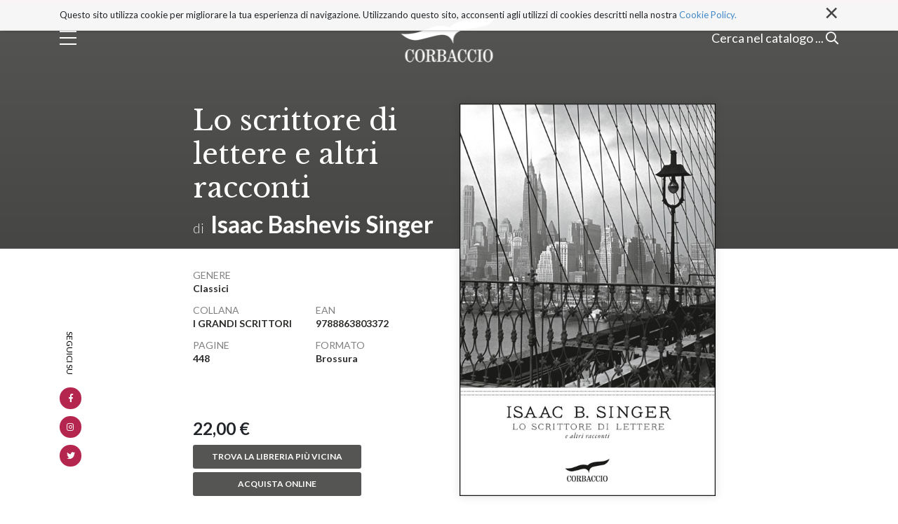

--- FILE ---
content_type: text/html;charset=utf-8
request_url: https://www.corbaccio.it/libri/lo-scrittore-di-lettere-e-altri-racconti-9788863803372
body_size: 6272
content:

  <!doctype html>
  <html xmlns="http://www.w3.org/1999/xhtml" lang="it">

            
    
    
    
    


          <head>
            <meta charset="utf-8">
            <meta http-equiv="X-UA-Compatible" content="IE=edge">
            <meta name="viewport" content="width=device-width, initial-scale=1" />
                  
            <meta name="format-detection" content="telephone=no">
    <link href="https://fonts.googleapis.com/css?family=Nunito+Sans:300,400,600,700,800,900" rel="stylesheet">
    <link href="https://fonts.googleapis.com/css?family=Lato:300,400,700|Libre+Baskerville:400,700" rel="stylesheet">
    
      <base href="https://www.corbaccio.it/libri/lo-scrittore-di-lettere-e-altri-racconti-9788863803372" />
      <!--[if lt IE 7]></base><![endif]-->
    

    
      <title>Lo scrittore di lettere e altri racconti &mdash; Corbaccio</title>


  
    <link rel="stylesheet" type="text/css" href="https://www.corbaccio.it/portal_css/Corbaccio%20-%20Site%20Package/++resource++corbaccio.site.fonts/css/font-awesome.min.css" />
    <link rel="stylesheet" type="text/css" href="https://www.corbaccio.it/portal_css/Corbaccio%20-%20Site%20Package/++resource++corbaccio.site.stylesheets/slick.css" />
    <link rel="stylesheet" type="text/css" href="https://www.corbaccio.it/portal_css/Corbaccio%20-%20Site%20Package/bootstrap.css" />
    <link rel="stylesheet" type="text/css" href="https://www.corbaccio.it/portal_css/Corbaccio%20-%20Site%20Package/base.css" />
    <link rel="stylesheet" type="text/css" href="https://www.corbaccio.it/portal_css/Corbaccio%20-%20Site%20Package/public.css" />
    <link rel="stylesheet" type="text/css" media="screen" href="https://www.corbaccio.it/portal_css/Corbaccio%20-%20Site%20Package/columns.css" />
    <link rel="stylesheet" type="text/css" href="https://www.corbaccio.it/portal_css/Corbaccio%20-%20Site%20Package/portlets.css" />
    <link rel="stylesheet" type="text/css" href="https://www.corbaccio.it/portal_css/Corbaccio%20-%20Site%20Package/forms.css" />
    <link rel="stylesheet" type="text/css" href="https://www.corbaccio.it/portal_css/Corbaccio%20-%20Site%20Package/print.css" />
    <link rel="stylesheet" type="text/css" href="https://www.corbaccio.it/portal_css/Corbaccio%20-%20Site%20Package/custom.css" />
        <!--[if lt IE 8]>    
    
    <link rel="stylesheet" type="text/css" href="https://www.corbaccio.it/portal_css/Corbaccio%20-%20Site%20Package/IEFixes.css" />
        <![endif]-->
    
    <link rel="stylesheet" type="text/css" href="https://www.corbaccio.it/portal_css/Corbaccio%20-%20Site%20Package/++resource++mediatria.cookies.stylesheets/main.css" />

  
  
  
  
  

<meta name="DC.creator" content="zope"/>
<meta name="DC.format" content="text/html"/>
<meta name="DC.language" content="it"/>
<meta name="DC.date.modified" content="2019-12-18T05:43:48+01:00"/>
<meta name="DC.date.created" content="2018-10-15T20:27:20+01:00"/>
<meta name="DC.type" content="Book"/>
<meta name="DC.distribution" content="Global"/>
<meta name="robots" content="ALL"/>
<meta name="distribution" content="Global"/>


      
    <link rel="canonical" href="https://www.corbaccio.it/libri/lo-scrittore-di-lettere-e-altri-racconti-9788863803372" />

    <link rel="shortcut icon" type="image/x-icon" href="https://www.corbaccio.it/favicon.ico" />
    <link rel="apple-touch-icon" href="https://www.corbaccio.it/touch_icon.png" />






    <link rel="search" href="https://www.corbaccio.it/@@search" title="Cerca nel sito" />



      
      
      
      
      <link rel="stylesheet" href="++resource++corbaccio.site.stylesheets/magnific-popup.css" />
    


      <!-- HTML5 Shim and Respond.js IE8 support of HTML5 elements and media queries -->
      <!-- WARNING: Respond.js doesn't work if you view the page via file:// -->
      <!--[if lt IE 9]>
      <script src="https://oss.maxcdn.com/html5shiv/3.7.2/html5shiv.min.js"></script>
      <script src="https://oss.maxcdn.com/respond/1.4.2/respond.min.js"></script>
      <![endif]-->

    
  </head>

    <body class="template-book_view portaltype-book section-libro site-corbaccio off section-libri subsection-lo-scrittore-di-lettere-e-altri-racconti-9788863803372 icons-on userrole-anonymous" dir="ltr">

      <div id="portal-personaltools-wrapper">





</div>

<div id="portal-searchbox">
  <div id="portal-searchbox-inner">
    <div class="container">
      <div class="row justify-content-center">
        <div class="col-10">
          <span>Cerca per autore, titolo o parola chiave</span>
          <form id="searchGadget_form" role="search" class="searchForm form-inline" action="https://www.corbaccio.it/libri">

            <div class="LSBox form-group">

              <input name="search_key" type="text" size="18" title="Cerca nel sito" placeholder="Cerca nel sito" accesskey="4" class="searchField form-control" id="searchGadget" />

              <button class="searchButton btn btn-default" type="submit" value="Cerca"><i class="far fa-search"></i></button>

            </div>
          </form>


        </div>
      </div>
    </div>
  </div>
</div>

<div id="overlay-menu">
  <div id="overlay-menu-inner">
    <div class="container">
      <div class="row justify-content-center">
        <div class="col-12 col-sm-6 col-md-3 col-lg-3">
          <div id="menu-main-column">
            <a href="https://www.corbaccio.it/libri">Catalogo</a>
            <a href="https://www.corbaccio.it/percorsi-di-lettura">Percorsi di lettura</a>
            <a href="https://www.corbaccio.it/generi">Generi</a>
            <a href="https://www.corbaccio.it/collane">Collane</a>
            <a href="https://www.corbaccio.it/novita">Novità</a>
            <a href="https://www.corbaccio.it/autori">Autori</a>
          </div>
        </div>
        <div class="col-12 col-sm-6 col-md-3 col-lg-2">
          <div id="secondary-menu-column">
            <a href="https://www.corbaccio.it/chi-siamo">Chi siamo</a>
            <a href="https://www.corbaccio.it/contatti">Contatti</a>
            <a href="https://www.corbaccio.it/privacy-policy">Privacy</a>
          </div>
        </div>
        <div class="col-12 col-md-4 col-lg-3">
          <div id="address-column">
            <h6>Casa Editrice Corbaccio</h6>
            <span>
            Via Giuseppe Parini 14<br>
            20121 Milano<br>
            P. IVA 10283970159
          </span>
          </div>
          
        </div>
      </div>
    </div>
  </div>
  <div id="overlay-colophon">
    <div class="container">
      <span>Corbaccio 2000 - 2026 All rights reserved</span>
    </div>
  </div>
</div>

      <header id="header">
        <div class="container">
          <div id="portal-header">
    <p class="hiddenStructure">
  <a accesskey="2" href="https://www.corbaccio.it/libri/lo-scrittore-di-lettere-e-altri-racconti-9788863803372#content">Salta ai contenuti.</a> |

  <a accesskey="6" href="https://www.corbaccio.it/libri/lo-scrittore-di-lettere-e-altri-racconti-9788863803372#portal-globalnav">Salta alla navigazione</a>
</p>



<div id="trigger-menu">
  <div id="bars"></div>
</div>
<a id="portal-logo" title="Corbaccio" accesskey="1" href="https://www.corbaccio.it">
</a>
<div id="trigger-main-search">
  <span class="desktop-visible">Cerca nel catalogo ...</span>
  <span class="close-search">Chiudi</span>
  <span class="mobile-visible">Cerca ...</span>
  <i class="far fa-search"></i>
  <i class="far fa-times"></i>
</div>
<div id="portal-globalnav">
  <nav role="navigation">
    <ul>
      
        <li id="portaltab-index_html" class="plain">
          <a href="https://www.corbaccio.it" title="">Home</a>
        </li>
      
      
        <li id="portaltab-Members" class="plain">
          <a href="https://www.corbaccio.it/Members" title="Contenitore delle cartelle personali dei collaboratori.">Collaboratori</a>
        </li>
      
      
        <li id="portaltab-chi-siamo" class="plain">
          <a href="https://www.corbaccio.it/chi-siamo" title="">Chi siamo</a>
        </li>
      
      
        <li id="portaltab-percorsi-di-lettura" class="plain">
          <a href="https://www.corbaccio.it/percorsi-di-lettura" title="">Percorsi di lettura</a>
        </li>
      
      
        <li id="portaltab-collane" class="plain">
          <a href="https://www.corbaccio.it/collane" title="">Collane</a>
        </li>
      
      
        <li id="portaltab-autori" class="plain">
          <a href="https://www.corbaccio.it/autori" title="">Autori</a>
        </li>
      
      
        <li id="portaltab-generi" class="plain">
          <a href="https://www.corbaccio.it/generi" title="">Generi</a>
        </li>
      
      
        <li id="portaltab-libro" class="plain">
          <a href="https://www.corbaccio.it/libro" title="">Libro</a>
        </li>
      
      
        <li id="portaltab-catalogo" class="plain">
          <a href="https://www.corbaccio.it/catalogo" title="">Catalogo</a>
        </li>
      
      
        <li id="portaltab-libri" class="selected">
          <a href="https://www.corbaccio.it/libri" title="">Libri</a>
        </li>
      
      
        <li id="portaltab-novita" class="plain">
          <a href="https://www.corbaccio.it/novita" title="">Novità</a>
        </li>
      
      
        <li id="portaltab-prossimamente" class="plain">
          <a href="https://www.corbaccio.it/prossimamente" title="">Prossimamente</a>
        </li>
      
      
        <li id="portaltab-privacy-policy" class="plain">
          <a href="https://www.corbaccio.it/privacy-policy" title="">Informativa sul trattamento dei dati personali</a>
        </li>
      
      
        <li id="portaltab-contatti" class="plain">
          <a href="https://www.corbaccio.it/contatti" title="">Contatti</a>
        </li>
      
      
        <li id="portaltab-hero_x_arrivo.jpg" class="plain">
          <a href="https://www.corbaccio.it/hero_x_arrivo.jpg/view" title="">hero_x_arrivo.jpg</a>
        </li>
      
    </ul>
  </nav>
</div>
</div>

<div id="cookies-header" data-expires="365">
    <div class="container">
        <div class="mrow">
            <div class="col-md-12">
                <div id="cookie-close">
                    &times;
                </div>
                <div id="cookies-header-inner">
                    <p>Questo sito utilizza cookie per migliorare la tua esperienza di navigazione. Utilizzando questo sito, acconsenti agli utilizzi di cookies descritti nella nostra <a class="internal-link" href="resolveuid/48f01841ca6f4acaaf6f0d02958bd08b" title="">Cookie Policy.</a></p>
                </div>
            </div>
        </div>
    </div>
</div>

        </div>

        
      </header>

      <!-- status message -->
      

    <dl class="portalMessage info" id="kssPortalMessage" style="display:none">
        <dt>Info</dt>
        <dd></dd>
    </dl>



      <div id="portal-columns">

        <div id="portal-column-content">

          <div id="viewlet-above-content"></div>

          
            <div class="">


              
                <div id="content">

                  


                  
      <div id="book-view" data-url="https://www.corbaccio.it/libri/lo-scrittore-di-lettere-e-altri-racconti-9788863803372" data-color="" data-ean="9788863803372">
        <div id="social">
          <div class="container">
            <div class="social-inner blocked">
              <a class="social-icon social-facebook" href="https://it-it.facebook.com/corbaccio.fanpage/" target="_blank"><i class="fab fa-facebook-f"></i></a>
              <a class="social-icon social-instagram" href="https://www.instagram.com/corbaccioeditore/?hl=it" target="_blank"><i class="fab fa-instagram"></i></a>
              <a class="social-icon social-twitter" href="https://twitter.com/libricorbaccio" target="_blank"><i class="fab fa-twitter"></i></a>
            </div>
          </div>
        </div>
        <div id="colored-header" class="dynamicBackground">
          <div class="container">
            <div class="row">
              <div class="col-md-8 col-lg-4 offset-lg-2">
                <div id="text-header" class="contone">
                  <h1>Lo scrittore di lettere e altri racconti</h1>
                  <h2 class="autori-1">di
                    
                      <a href="https://www.corbaccio.it/autori/isaac-bashevis-singer">Isaac Bashevis Singer</a>
                      
                    
                  </h2>
                </div>
              </div>
              <div class="col-md-4 d-none d-md-block">
                <div id="book-cover">
                  <img id="cover" src="https://www.corbaccio.it/libri/lo-scrittore-di-lettere-e-altri-racconti-9788863803372/image_large" alt="Lo scrittore di lettere e altri racconti" />
                </div>
              </div>
            </div>
          </div>
        </div>
        <div id="book-top">
          <div class="container">
            <div class="row">
              <div class="col-8 col-md-4 offset-md-2">
                <div id="book-info" class="contone">
                  <div class="book-info-col">
                    <h6>Genere</h6>
                    <span class="dynamicColorNoAlpha" style="color: #3A79B9;">Classici</span>
                  </div>
                  <div class="book-info-col">
                    <h6>Collana</h6>
                    <span class="dynamicColorNoAlpha" style="color: #3A79B9;">I GRANDI SCRITTORI</span>
                  </div>
                  <div class="book-info-col">
                    <h6>EAN</h6>
                    <span class="dynamicColorNoAlpha">9788863803372</span>
                  </div>
                  <div class="book-info-col">
                    <h6>Pagine</h6>
                    <span class="dynamicColorNoAlpha">448</span>
                  </div>
                  <div class="book-info-col">
                    <h6>Formato</h6>
                    <span class="dynamicColorNoAlpha" style="color: #3A79B9;">Brossura</span>
                  </div>
                </div>
                <div id="book-price" class="contone">
                  <span>22,00 €</span>
                  
                  <!--?<a class="dynamicBackground corbaccio-btn" target="_blank" tal:attributes="href string:https://clkuk.tradedoubler.com/click?p(217249)a(2390783)g(20336894)url(https://www.ibs.it/libro/e/${info/ean})">Acquista online</a>-->
                  <a class="dynamicBackground corbaccio-btn" target="_blank" href="https://www.illibraio.it/librerie?utm_source=BottoneTrovaLibreria&amp;utm_medium=Lo scrittore di lettere e altri racconti&amp;utm_campaign=TEA">Trova la libreria più vicina</a>
                  <a class="dynamicBackground corbaccio-btn buy-btn" target="_blank" href="#">Acquista online</a>
                  <div class="tendinaBuy">
                    <div class="dynamicBackground fakeBackground"></div>
                    <a target="_blank" href="https://clkuk.tradedoubler.com/click?p(217249)a(2390779)g(20336894)url(https://www.ibs.it/libro/e/9788863803372)">IBS.IT</a>
                    <a target="_blank" href="https://www.amazon.it/dp/8863803374/ref=nosim?tag=gems07-21">AMAZON.IT</a>
                  </div>
                </div>
              </div>
              <div class="col-8 d-block d-md-none">
                <div id="book-cover">
                  <img id="cover" src="https://www.corbaccio.it/libri/lo-scrittore-di-lettere-e-altri-racconti-9788863803372/image_large" alt="Lo scrittore di lettere e altri racconti" />
                </div>
              </div>
            </div>
          </div>
        </div>

        

        

        <div id="book-description">
          <div class="container">
            <div class="row justify-content-center">
              <div class="col-10 col-md-8">
                <div id="strillo" class="dynamicColorNoAlpha">Il primo volume dei migliori racconti di Isaac B. Singer</div>
                <div id="summary">
                  <p>Singer nella sua vita ha scritto circa centocinquanta racconti. Questa raccolta comprende alcuni fra quelli da lui preferiti e selezionati, tratti dalle varie raccolte pubblicate a partire da Gimpel l'idiota, del 1957, fino all'ultima, "Ricerca e perdizione" del 1975-1981. Scritti in jiddish e tradotti in americano sotto la sua supervisione, i racconti di Singer danno vita a una rappresentazione caleidoscopica, vivace e visionaria dell'ebraismo in tutte le sue molteplici sfaccettature. Dai racconti soprannaturali, agli spaccati di vita della Varsavia prebellica, alle storie delle comunità ebraiche americane, di New York, Miami, California, Singer dipinge personaggi di volta in volta religiosi, candidi, sensuali, patetici, ricchi di umanità nella sua accezione più bestiale e più nobile al tempo stesso.</p>
                </div>
              </div>
            </div>
          </div>
        </div>


        <div id="related-author-book">
          <div class="container">
            <div class="row justify-content-center">
              <div class="col-10 col-md-8">
                <h5 class="col book-title dynamicColorNoAlpha" style="color: #0C1E37;">Dello stesso autore</h5>
                <div class="row">
                  
                    <div class="col-6 col-md-4">
                      <div class="grid-box">
                        <div class="grid-box-img" style="background:url(https://www.corbaccio.it/libri/racconti-9788863805796/image_preview) no-repeat center top /contain"></div>
                        <div class="grid-box-text">
                          <h4><a href="https://www.corbaccio.it/libri/racconti-9788863805796">Racconti</a></h4>
                          <h5>
                            
                              <a href="https://www.corbaccio.it/autori/isaac-bashevis-singer">Isaac Bashevis Singer</a>
                              
                            
                          </h5>
                        </div>
                      </div>
                    </div>
                  
                  
                    <div class="col-6 col-md-4">
                      <div class="grid-box">
                        <div class="grid-box-img" style="background:url(https://www.corbaccio.it/libri/la-giovenca-malata-di-nostalgia-e-altri-racconti-9788863804102/image_preview) no-repeat center top /contain"></div>
                        <div class="grid-box-text">
                          <h4><a href="https://www.corbaccio.it/libri/la-giovenca-malata-di-nostalgia-e-altri-racconti-9788863804102">La giovenca malata di nostalgia e altri racconti</a></h4>
                          <h5>
                            
                              <a href="https://www.corbaccio.it/autori/isaac-bashevis-singer">Isaac Bashevis Singer</a>
                              
                            
                          </h5>
                        </div>
                      </div>
                    </div>
                  
                </div>
              </div>
            </div>
            <a class="corbaccio-btn dynamicBackground white" href="https://www.corbaccio.it/autori/isaac-bashevis-singer">Vedi tutti</a>
          </div>
        </div>

        <div id="related-genre-book">
          <div class="container">
            <div class="row justify-content-center">
              <div class="col-10 col-md-12">
                <h5 class="col book-title dynamicColorNoAlpha">Dello stesso genere</h5>
                <div class="row">
                  
                    <div class="col-6 col-md-2 offset-md-1">
                      <div class="grid-box">
                        <div class="grid-box-img" style="background:url(https://www.corbaccio.it/libri/latlante-di-ramusio-9791259923332/image_preview) no-repeat center top /contain">
                          <a href="https://www.corbaccio.it/libri/latlante-di-ramusio-9791259923332"></a>
                        </div>
                        <div class="grid-box-text">
                          <h4><a href="https://www.corbaccio.it/libri/latlante-di-ramusio-9791259923332">L'atlante di Ramusio</a></h4>
                          <h5>
                            
                              <a href="https://www.corbaccio.it/autori/andrea-di-robilant">Andrea Di Robilant</a>
                              
                            
                          </h5>
                        </div>
                      </div>
                    </div>
                  
                  
                    <div class="col-6 col-md-2">
                      <div class="grid-box">
                        <div class="grid-box-img" style="background:url(https://www.corbaccio.it/libri/un-solo-sassolino-9788867009497/image_preview) no-repeat center top /contain">
                          <a href="https://www.corbaccio.it/libri/un-solo-sassolino-9788867009497"></a>
                        </div>
                        <div class="grid-box-text">
                          <h4><a href="https://www.corbaccio.it/libri/un-solo-sassolino-9788867009497">Un solo sassolino</a></h4>
                          <h5>
                            
                              <a href="https://www.corbaccio.it/autori/john-richard-hersey">John Richard Hersey</a>
                              
                            
                          </h5>
                        </div>
                      </div>
                    </div>
                  
                  
                    <div class="col-6 col-md-2">
                      <div class="grid-box">
                        <div class="grid-box-img" style="background:url(https://www.corbaccio.it/libri/orizzonte-perduto-9788867009763/image_preview) no-repeat center top /contain">
                          <a href="https://www.corbaccio.it/libri/orizzonte-perduto-9788867009763"></a>
                        </div>
                        <div class="grid-box-text">
                          <h4><a href="https://www.corbaccio.it/libri/orizzonte-perduto-9788867009763">Orizzonte perduto</a></h4>
                          <h5>
                            
                              <a href="https://www.corbaccio.it/autori/james-hilton">James Hilton</a>
                              
                            
                          </h5>
                        </div>
                      </div>
                    </div>
                  
                  
                    <div class="col-6 col-md-2">
                      <div class="grid-box">
                        <div class="grid-box-img" style="background:url(https://www.corbaccio.it/libri/viaggio-al-termine-della-notte-9788867009459/image_preview) no-repeat center top /contain">
                          <a href="https://www.corbaccio.it/libri/viaggio-al-termine-della-notte-9788867009459"></a>
                        </div>
                        <div class="grid-box-text">
                          <h4><a href="https://www.corbaccio.it/libri/viaggio-al-termine-della-notte-9788867009459">Viaggio al termine della notte</a></h4>
                          <h5>
                            
                              <a href="https://www.corbaccio.it/autori/louis-ferdinand-celine">Louis-Ferdinand Céline</a>
                              
                            
                          </h5>
                        </div>
                      </div>
                    </div>
                  
                  
                    <div class="col-6 col-md-2">
                      <div class="grid-box">
                        <div class="grid-box-img" style="background:url(https://www.corbaccio.it/libri/la-montagna-incantata-9788867009466/image_preview) no-repeat center top /contain">
                          <a href="https://www.corbaccio.it/libri/la-montagna-incantata-9788867009466"></a>
                        </div>
                        <div class="grid-box-text">
                          <h4><a href="https://www.corbaccio.it/libri/la-montagna-incantata-9788867009466">La montagna incantata</a></h4>
                          <h5>
                            
                              <a href="https://www.corbaccio.it/autori/thomas-mann">Thomas Mann</a>
                              
                            
                          </h5>
                        </div>
                      </div>
                    </div>
                  
                </div>
              </div>
            </div>
            <div class="row justify-content-center">
              <div class="col-md-10">
                <a href="https://www.corbaccio.it//generi/classici" class="corbaccio-btn dynamicBackground white">Vedi tutti</a>
              </div>
            </div>
          </div>
        </div>

      </div>
    
                </div>
              

            </div>
          

          <div id="viewlet-below-content">





</div>

        </div>

      </div>


      <footer id="footer">
        <div id="portal-footer">
  <div class="container">
    <div class="row">
      <div class="col-xl-2 col-lg-2 col-md-12 logo-col">
        <a href="https://www.corbaccio.it"><img alt="Corbaccio" src="logo_big.png" /></a>
        <div class="vertical-social social-inner">
          <a class="social-icon social-facebook" href=""><i class="fab fa-facebook-f"></i></a>
          <a class="social-icon social-instagram" href=""><i class="fab fa-instagram"></i></a>
          <a class="social-icon social-twitter" href=""><i class="fab fa-twitter"></i></a>
        </div>
      </div>
      <div class="col-xl-7 col-lg-7 col-md-8 col-12 link-col">
        <div class="row">
          <div class="col-sm-3 link-col-inner">
            <a href="https://www.corbaccio.it/libri">Catalogo</a>
            <a href="https://www.corbaccio.it/percorsi-di-lettura">Percorsi di lettura</a>
          </div>
          <div class="col-sm-3 link-col-inner">
            <a href="https://www.corbaccio.it/generi">Generi</a>
            <a href="https://www.corbaccio.it/chi-siamo">Chi siamo</a>
          </div>
          <div class="col-sm-3 link-col-inner">
            <a href="https://www.corbaccio.it/autori">Autori</a>
            <a href="https://www.corbaccio.it/contatti">Contatti</a>
          </div>
          <div class="col-sm-3 link-col-inner">
            <a href="https://www.corbaccio.it/collane">Collane</a>
            <a href="https://www.corbaccio.it/novita">Novità</a>
          </div>
        </div>
      </div>
      <div class="col-xl-3 col-lg-3 col-md-4 col-12 address-col">
        <div class="address-col-inner">
          <h5>Casa Editrice Corbaccio</h5>
          <h6>Via Giuseppe Parini 14<br>
            20121 Milano<br>
            P. IVA 10283970159</h6>
        </div>
      </div>
    </div>
  </div>
</div>

<div id="portal-colophon">
  <div class="container">
    Copyright © 2026, Garzanti S.r.l.
    <div class="portal-colophon-right">
      <a href="https://www.corbaccio.it/privacy-policy">Privacy policy</a>
      <a href="https://www.corbaccio.it/sitemap">Mappa del sito</a>
    </div>
  </div>
  <div class="container">
    <div class="row" style="margin-top: 9px;">
  <div class="col-md-9">
      <p class="discreet" style="color: #666;">Il sito corbaccio.it partecipa ai programmi di affiliazione dei negozi IBS.it e Amazon EU, forme di accordo che consentono ai siti di recepire una piccola quota dei ricavi sui prodotti linkati e poi acquistati dagli utenti, senza variazione di prezzo per questi ultimi.</p>
  </div>
    </div>
  </div>

</div>

<!-- Global site tag (gtag.js) - Google Analytics -->
<script async src="https://www.googletagmanager.com/gtag/js?id=UA-39459395-1"></script>
<script>
  window.dataLayer = window.dataLayer || [];
  function gtag(){dataLayer.push(arguments);}
  gtag('js', new Date());

  gtag('config', 'UA-39459395-1');
</script>
      </footer>

      
        
    <script type="text/javascript" src="https://www.corbaccio.it/portal_javascripts/Corbaccio%20-%20Site%20Package/jquery-1.11.1.min.js"></script>
    <script type="text/javascript" src="https://www.corbaccio.it/portal_javascripts/Corbaccio%20-%20Site%20Package/++resource++corbaccio.site.javascripts/slick.min.js"></script>
    <script type="text/javascript" src="https://www.corbaccio.it/portal_javascripts/Corbaccio%20-%20Site%20Package/modernizr.js"></script>
    <script type="text/javascript" src="https://www.corbaccio.it/portal_javascripts/Corbaccio%20-%20Site%20Package/bootstrap.min.js"></script>
    <script type="text/javascript" src="https://www.corbaccio.it/portal_javascripts/Corbaccio%20-%20Site%20Package/register_function.js"></script>
    <script type="text/javascript" src="https://www.corbaccio.it/portal_javascripts/Corbaccio%20-%20Site%20Package/plone_javascript_variables.js"></script>
    <script type="text/javascript" src="https://www.corbaccio.it/portal_javascripts/Corbaccio%20-%20Site%20Package/++resource++plone.app.jquerytools.js"></script>
    <script type="text/javascript" src="https://www.corbaccio.it/portal_javascripts/Corbaccio%20-%20Site%20Package/++resource++plone.app.jquerytools.form.js"></script>
    <script type="text/javascript" src="https://www.corbaccio.it/portal_javascripts/Corbaccio%20-%20Site%20Package/++resource++plone.app.jquerytools.overlayhelpers.js"></script>
    <script type="text/javascript" src="https://www.corbaccio.it/portal_javascripts/Corbaccio%20-%20Site%20Package/++resource++plone.app.jquerytools.dateinput.js"></script>
    <script type="text/javascript" src="https://www.corbaccio.it/portal_javascripts/Corbaccio%20-%20Site%20Package/++resource++plone.app.jquerytools.tooltip.js"></script>
    <script type="text/javascript" src="https://www.corbaccio.it/portal_javascripts/Corbaccio%20-%20Site%20Package/nodeutilities.js"></script>
    <script type="text/javascript" src="https://www.corbaccio.it/portal_javascripts/Corbaccio%20-%20Site%20Package/cookie_functions.js"></script>
    <script type="text/javascript" src="https://www.corbaccio.it/portal_javascripts/Corbaccio%20-%20Site%20Package/livesearch.js"></script>
    <script type="text/javascript" src="https://www.corbaccio.it/portal_javascripts/Corbaccio%20-%20Site%20Package/select_all.js"></script>
    <script type="text/javascript" src="https://www.corbaccio.it/portal_javascripts/Corbaccio%20-%20Site%20Package/dragdropreorder.js"></script>
    <script type="text/javascript" src="https://www.corbaccio.it/portal_javascripts/Corbaccio%20-%20Site%20Package/collapsiblesections.js"></script>
    <script type="text/javascript" src="https://www.corbaccio.it/portal_javascripts/Corbaccio%20-%20Site%20Package/form_tabbing.js"></script>
    <script type="text/javascript" src="https://www.corbaccio.it/portal_javascripts/Corbaccio%20-%20Site%20Package/popupforms.js"></script>
    <script type="text/javascript" src="https://www.corbaccio.it/portal_javascripts/Corbaccio%20-%20Site%20Package/jquery.highlightsearchterms.js"></script>
    <script type="text/javascript" src="https://www.corbaccio.it/portal_javascripts/Corbaccio%20-%20Site%20Package/first_input_focus.js"></script>
    <script type="text/javascript" src="https://www.corbaccio.it/portal_javascripts/Corbaccio%20-%20Site%20Package/toc.js"></script>
    <script type="text/javascript" src="https://www.corbaccio.it/portal_javascripts/Corbaccio%20-%20Site%20Package/collapsibleformfields.js"></script>
    <script type="text/javascript" src="https://www.corbaccio.it/portal_javascripts/Corbaccio%20-%20Site%20Package/dropdown.js"></script>
    <script type="text/javascript" src="https://www.corbaccio.it/portal_javascripts/Corbaccio%20-%20Site%20Package/inline_validation.js"></script>
    <script type="text/javascript" src="https://www.corbaccio.it/portal_javascripts/Corbaccio%20-%20Site%20Package/kss-bbb.js"></script>
    <script type="text/javascript" src="https://www.corbaccio.it/portal_javascripts/Corbaccio%20-%20Site%20Package/++resource++jsi18n.js"></script>
    <script type="text/javascript" src="https://www.corbaccio.it/portal_javascripts/Corbaccio%20-%20Site%20Package/++resource++search.js"></script>
    <script type="text/javascript" src="https://www.corbaccio.it/portal_javascripts/Corbaccio%20-%20Site%20Package/custom.js"></script>
    <script type="text/javascript" src="https://www.corbaccio.it/portal_javascripts/Corbaccio%20-%20Site%20Package/++resource++mediatria.cookies.javascripts/main.js"></script>

      

      
      <script src="++resource++corbaccio.site.javascripts/jquery.magnific-popup.min.js"></script>
      <script src="++resource++corbaccio.site.javascripts/book_view.js"></script>
      <script>

        $(document).ready(function () {

          var target = $("#related-genre-book");
          if (target.length === 0) {
            target = $('#footer');
          }

          console.log(target);

          var targetHeight = target.offset().top;
          var winHeight = $(window).height();
          var breakPoint = parseInt(targetHeight) - winHeight;

          if ($(window).scrollTop() >= breakPoint) {
            $(".social-inner.blocked").css({"position": "absolute", "transform": "translate(0px, " + breakPoint + "px)", "bottom": ""}).fadeIn(1000);
          } else {
            $(".social-inner.blocked").css({"position": "fixed", "transform": ""}).fadeIn(1000);
          }

          $(window).scroll(function () {
            if ($(window).scrollTop() >= breakPoint) {
              $(".social-inner.blocked").css({"position": "absolute", "transform": "translate(0px, " + breakPoint + "px)", "bottom": ""}).fadeIn(1000);
            } else {
              $(".social-inner.blocked").css({"position": "fixed", "transform": ""}).fadeIn(1000);
            }
          });

          $(window).on('load', function () {
            var padding = $("#book-cover").outerHeight();

            $(".contone").each(function (i, obj) {
              padding -= $(obj).outerHeight();
            });

            $("#book-price").css("padding-top", padding);
          });

        });

      </script>
    

    </body>
  </html>


--- FILE ---
content_type: text/css;charset=utf-8
request_url: https://www.corbaccio.it/portal_css/Corbaccio%20-%20Site%20Package/public.css
body_size: 3083
content:

/* - public.css - */
#header{border-top:5px solid #B4264E;position:absolute;top:0;right:0;left:0;background:#fff;z-index:999}#header.active-menu{position:fixed}.userrole-authenticated #header{margin-top:34px}#portal-header{position:relative;z-index:2;height:100px}#portal-logo{display:inline-block;width:137px;height:70px;position:absolute;left:50%;top:50%;-webkit-transform:translate(-50%, -50%);transform:translate(-50%, -50%);background:url("logo_big.png") no-repeat 0 0/contain}.section-libro #portal-logo,.homepage-evidenza #portal-logo{background:url("logo_big-white.png") no-repeat 0 0/contain}#portal-columns{padding-top:143px}.homepage-evidenza #portal-columns{padding-top:0}#trigger-menu{width:25px;height:24px;cursor:pointer;left:0;z-index:3;position:absolute;top:50%;-webkit-transform:translateY(-50%);transform:translateY(-50%)}#bars,#bars:after,#bars:before{width:24px;height:2px}#bars{position:relative;transform:translateY(25px);background:#515151;transition:all 0ms 300ms;top:-14px}#bars.animate{background:rgba(255,255,255,0) !important}#bars:before{content:"";position:absolute;left:0;bottom:9px;background:#515151;transition:bottom 500ms 500ms cubic-bezier(0.23, 1, 0.32, 1),transform 500ms cubic-bezier(0.23, 1, 0.32, 1)}#bars:after{content:"";position:absolute;left:0;top:9px;background:#515151;transition:top 500ms 500ms cubic-bezier(0.23, 1, 0.32, 1),transform 500ms cubic-bezier(0.23, 1, 0.32, 1)}#bars.animate:after{top:0;transform:rotate(45deg);transition:top 500ms cubic-bezier(0.23, 1, 0.32, 1),transform 500ms 500ms cubic-bezier(0.23, 1, 0.32, 1)}#bars.animate:before{bottom:0;transform:rotate(-45deg);transition:bottom 500ms cubic-bezier(0.23, 1, 0.32, 1),transform 500ms 500ms cubic-bezier(0.23, 1, 0.32, 1)}.section-libro #bars,.section-libro #bars:after,.section-libro #bars:before,.homepage-evidenza #bars,.homepage-evidenza #bars:after,.homepage-evidenza #bars:before{background:#fff}#trigger-main-search{position:absolute;right:0;position:absolute;top:50%;-webkit-transform:translateY(-50%);transform:translateY(-50%);font-size:18px;cursor:pointer}#trigger-main-search .mobile-visible{display:none}.section-libro #trigger-main-search span,.section-libro #trigger-main-search i,.homepage-evidenza #trigger-main-search span,.homepage-evidenza #trigger-main-search i{color:#fff}#portal-globalnav{display:none}#portal-personaltools{margin:0;padding:0;list-style:none;float:right;background:#e3e3e3;position:absolute;z-index:3;top:0;right:0;padding:3px 10px 5px;font-size:11px}#portal-personaltools #anon-personalbar a{float:left;margin:0 0.5em}#portal-languageselector{float:right;background:#e3e3e3;position:relative;top:0;right:1px;z-index:3;padding:0.25em 0.5em;font-size:80%;border-bottom-right-radius:0.5em;border-bottom-left-radius:0.5em;-webkit-border-bottom-right-radius:0.5em;-webkit-border-bottom-left-radius:0.5em;-moz-border-radius-bottomleft:0.5em;-moz-border-radius-bottomright:0.5em;max-width:50%}#portal-searchbox{position:fixed;background-color:#fff;top:103px;right:0;left:0;bottom:0;z-index:11;display:none}@media (max-width: 576px){#portal-searchbox{top:80px}}#portal-searchbox-inner{position:absolute;left:50%;top:50%;-webkit-transform:translate(-50%, -50%);transform:translate(-50%, -50%);width:100%}#portal-searchbox-inner span{text-transform:uppercase;font-size:12px;display:block;margin-bottom:15px}.searchForm{position:relative}.searchForm .LSBox{display:block;width:100%}.searchForm input[type="text"]{border:0 transparent;box-shadow:0 0 0 transparent;width:100%;display:block;height:60px;padding:11px 0 9px 0;font-size:33px;border-radius:0;background:transparent;border-bottom:2px solid #B4264E;color:#515151}.searchForm ::-webkit-input-placeholder{color:#CDCBCB}.searchForm :-moz-placeholder{color:#CDCBCB}.searchForm ::-moz-placeholder{color:#CDCBCB}.searchForm :-ms-input-placeholder{color:#CDCBCB}.searchForm button[type="submit"]{background:transparent;padding:0;font-size:24px;position:absolute;right:-10px;border:0 transparent;border-radius:1px;width:45px;text-align:center;color:#999999;top:13px}#content input.searchField{margin-bottom:1em}.collapsible .collapser.collapsed{padding-right:14px;background:url("arrowRight.png") center right no-repeat}.collapsible .collapser.expanded{padding-right:14px;background:url("arrowDown.png") center right no-repeat}@media (max-width: 575px){.searchForm input[type="text"]{font-size:20px}}#LSResult{position:absolute;right:0;top:40px;background:#fff;margin:0;border:1px solid #ddd;display:none !important}.livesearchContainer{padding:0;margin:0}#livesearchLegend{background-color:#ddd;font-size:12px;padding:6px;margin:3px 0}.LSTable{margin:0;padding:0;list-style:none}.LSRow a{font-weight:bold;font-size:12px}#LSResult .LSDescr{color:#666;margin-top:3px}.LSRow,#LSNothingFound{display:block;padding:0.5em 1em;white-space:normal;width:48em}.LSHighlight{background:#ddd}#content #portal-breadcrumb{text-align:center;padding:18px 0}#content #portal-breadcrumb>div{display:inline-block;margin:0 3px}#content #portal-breadcrumb>div a{color:#B4264E}#content #portal-breadcrumb>div:before{content:"/";color:#B6B6B6;padding-right:6px}#content #portal-breadcrumb>div:nth-child(1):before{display:none}#content #portal-breadcrumb>div span{color:#B6B6B6}.section-libro #viewlet-above-content,.section-homepage #viewlet-above-content{display:none}#portal-siteactions{font-size:85%;padding-bottom:0;text-align:right;clear:left}#portal-siteactions ul{margin:0;padding:0;list-style:none}#portal-siteactions li{margin-left:1.5em;display:inline-block}#portal-siteactions li a:hover{color:#75ad0a}#content{clear:both}body#content{margin:1em;background-color:#fff}.documentFirstHeading{margin-top:0}.documentDescription,#description{color:#666;margin:0 0 0.6em;font:bold 1.25em "Helvetica Neue", Arial, FreeSans, sans-serif}#content p,#content table,#content dl,dl.portlet p,dl.portlet{margin-bottom:1em}#content ul,#content ol{padding:0}#content a:target{background-color:#ffb}#content span.link-external a{background:transparent url(link_icon.png) 0px 1px no-repeat;padding:1px 0px 1px 16px}#category{font-size:75%;margin-bottom:1em;color:#666;text-align:right}#category a.link-category,span.selectedTag{color:black;padding:0.25em 0.5em;background:#ddd;border-radius:0.5em;-webkit-border-radius:0.5em;-moz-border-radius:0.5em}#category a.link-category:hover{background:#205c90;color:White;border-color:#205c90}#category .separator{display:none}#content dt{font-weight:bold;margin-bottom:0;margin-right:0}#content-core dd{margin:0 0 1em 0}#content pre{background-color:#222;color:White;font-family:Consolas, Inconsolata, Menlo, "DejaVu Sans Mono", "Bitstream Vera Sans Mono", "Courier New", monospace;padding:1em;overflow-x:auto;font-size:90%;margin-bottom:1em;line-height:1.25em}#content pre.python{background-color:White}#content code{font-family:Consolas, Inconsolata, Menlo, "DejaVu Sans Mono", "Bitstream Vera Sans Mono", "Courier New", monospace}#content table{text-align:left;border-collapse:collapse;border-spacing:0px}#content div.newsImageContainer a{border-bottom:none}#content div.newsImageContainer p.discreet{margin:0;padding:0.5em;background-color:#666;background-color:rgba(40,40,40,0.7);color:White;font-weight:bold;position:relative;width:190px;top:-3em}#content .eventDetails{border-color:#CCCCCC;border-style:solid;border-width:0.08em;width:22em;margin-top:1em}#content .eventDetails h2{background-color:#DDDDDD;font-size:100%;letter-spacing:0;padding:0.5em;padding-left:1em}#content .eventDetails .eventDetail h3,#content .eventDetails .eventDetail div{padding:2%}#content .eventDetails .eventDetail h3{float:left;font-size:100%;text-align:right;width:37%}#content .eventDetails .eventDetail div{float:left;width:55%}img.image-left,img.image-right,.captioned img{border:1px solid #ddd}dd.image-caption{text-align:left;padding:0 0 0 3px;margin:0;color:#666;font-size:85%}#portal-footer{padding:100px 0 75px}#viewlet-below-content>.row{display:none}.link-col-inner>a{color:#515151;font-weight:700;font-size:25px;display:block;line-height:1.1em;margin-bottom:25px}.address-col-inner{border-left:5px solid #B4264E;padding-left:40px}.address-col-inner h5{font-size:18px}.address-col-inner h6{font-size:14px;line-height:1.4em}.portal-colophon-right{float:right}.portal-colophon-right a{margin-left:5px;color:#515151;font-weight:600}#portal-colophon{border-top:1px solid #DFDFDF;padding:15px 0}#overlay-menu{position:fixed;z-index:11;top:103px;right:0;left:0;bottom:0;background-color:#fff;display:none}@media (max-width: 1024px){#overlay-menu{top:80px}}#overlay-menu-inner{position:absolute;left:50%;top:50%;-webkit-transform:translate(-50%, -50%);transform:translate(-50%, -50%);width:100%}#menu-main-column a{font-size:25px;color:#515151;font-weight:700;display:block;margin:15px 0}#secondary-menu-column a{font-size:18px;color:#515151;font-weight:600;display:block;margin-top:15px}#address-column{padding-left:40px;border-left:5px solid #B4264E;margin-top:15px}#overlay-colophon{padding:20px;font-size:10px;text-align:center;border-top:1px solid #E6E6E6;position:absolute;bottom:0;right:0;left:0;background-color:white}@media screen and (max-width: 575px){#menu-main-column,#secondary-menu-column{border-bottom:1px solid #ccc;padding:5px 0px}#menu-main-column a,#secondary-menu-column a{margin:5px 0px;text-align:center}#menu-main-column a{font-size:17px}#secondary-menu-column a{font-size:15px}#address-column{text-align:center}}.social-inner .social-icon{height:31px;width:31px;background-color:#B4264E;display:block;border-radius:31px;text-align:center;line-height:31px;margin:10px 0}.social-inner .social-icon i{color:#fff}.social-inner{position:fixed;bottom:44px;display:none}.social-inner:before{content:"seguici su";text-transform:uppercase;color:#000;-moz-transform:rotate(90deg);-webkit-transform:rotate(90deg);-o-transform:rotate(90deg);-ms-transform:rotate(90deg);transform:rotate(90deg);display:inline-block;position:relative;top:-30px;left:-17px}.template-folder_contents #social{display:none}.vertical-social.social-inner{position:static;margin-top:30px}.vertical-social.social-inner .social-icon{display:inline-block;margin:0 5px}.vertical-social.social-inner:before{-moz-transform:rotate(0);-webkit-transform:rotate(0);-o-transform:rotate(0);-ms-transform:rotate(0);transform:rotate(0);position:static;display:block;margin-bottom:10px}@media (max-width: 1199px){.link-col-inner>a{font-size:19px;margin-bottom:15px}.logo-col a img{width:100px;height:auto}.address-col-inner h5{font-size:16px}}@media (max-width: 1024px){#portal-logo{width:90px;height:46px}#portal-header{height:76px}#portal-columns{padding-top:80px}}@media (max-width: 991px){.link-col-inner>a{font-size:16px;margin-bottom:15px}.address-col-inner{padding-left:20px}.logo-col{margin-bottom:40px;text-align:center}#portal-footer{padding:70px 0}.tassello-genere{width:140px;height:190px}}@media (max-width: 767px){.social-inner{position:fixed;bottom:44px;left:30px}.vertical-social.social-inner{position:static;bottom:auto;left:auto}.address-col-inner{border-left:0 transparent;padding-left:0;padding-top:15px;text-align:center}#portal-footer{padding:30px 0}.link-col-inner>a{text-align:center}#trigger-main-search .mobile-visible{display:inline-block}#trigger-main-search .desktop-visible{display:none}}@media (min-width: 768px) and (max-width: 991px){#menu-main-column a{font-size:20px;line-height:1.2em}}@media (max-width: 700px){.social-inner{display:none}.vertical-social.social-inner{display:block}}@media (max-width: 575px){#overlay-menu-inner{position:static;left:auto;top:auto;-webkit-transform:translate(0, 0);transform:translate(0, 0)}#address-column{padding-left:0;border-left:0 transparent;margin-top:30px}#overlay-menu{padding-top:30px}}@media (max-width: 479px){#portal-colophon{text-align:center}.portal-colophon-right{float:none;text-align:center;margin:15px 0 10px}}@media (max-width: 420px){#trigger-main-search .mobile-visible{display:none}}@media (max-height: 480px){#overlay-menu-inner{position:relative;left:0;top:0;-webkit-transform:none;transform:none;padding-bottom:20px;max-height:calc(100vh - 81px);overflow-y:scroll}#overlay-colophon{display:none}#address-column{padding-left:20px}}



--- FILE ---
content_type: text/css;charset=utf-8
request_url: https://www.corbaccio.it/portal_css/Corbaccio%20-%20Site%20Package/columns.css
body_size: 300
content:

/* - columns.css - */
@media screen {
#plonebrowser div.row{float:left;width:100%;display:block;position:relative}#plonebrowser div.cell{position:relative;float:left;left:100%}.ie6 div.cell{float:none}div.width-1{width:4%}div.width-2{width:10.25%}div.width-3{width:16.5%}div.width-4{width:22.75%}div.width-5{width:29%}div.width-6{width:35.25%}div.width-7{width:41.5%}div.width-8{width:47.75%}div.width-9{width:54%}div.width-10{width:60.25%}div.width-11{width:66.5%}div.width-12{width:72.75%}div.width-13{width:79%}div.width-14{width:85.25%}div.width-15{width:91.5%}div.width-16{width:97.75%}div.position-0{margin-left:-98.875%}div.position-1{margin-left:-92.625%}div.position-2{margin-left:-86.375%}div.position-3{margin-left:-80.125%}div.position-4{margin-left:-73.875%}div.position-5{margin-left:-67.625%}div.position-6{margin-left:-61.375%}div.position-7{margin-left:-55.125%}div.position-8{margin-left:-48.875%}div.position-9{margin-left:-42.625%}div.position-10{margin-left:-36.375%}div.position-11{margin-left:-30.125%}div.position-12{margin-left:-23.875%}div.position-13{margin-left:-17.625%}div.position-14{margin-left:-11.375%}div.position-15{margin-left:-5.125%}div.width-1\3a 2{width:47.75%}div.width-1\3a 4{width:22.75%}div.width-3\3a 4{width:72.75%}div.width-full{width:97.75%}div.position-1\3a 4{margin-left:-73.875%}div.position-1\3a 2{margin-left:-48.875%}div.position-3\3a 4{margin-left:-23.875%}div.width-1\3a 3{width:31.08%}div.width-2\3a 3{width:64.42%}div.position-1\3a 3{margin-left:-65.545%}div.position-2\3a 3{margin-left:-32.205%}

}



--- FILE ---
content_type: text/css;charset=utf-8
request_url: https://www.corbaccio.it/portal_css/Corbaccio%20-%20Site%20Package/custom.css
body_size: 5851
content:

/* - custom.css - */
body.testFont{font-family:"Nunito Sans";-webkit-font-smoothing:antialiased;-moz-osx-font-smoothing:grayscale}body{font-family:"Lato",sans-serif;-webkit-font-smoothing:antialiased;-moz-osx-font-smoothing:grayscale}body .grid-box h4,body .alt-grid-box h4,body.template-book_view h1{font-family:"Libre Baskerville",serif}body.active-menu-search{overflow:hidden;position:fixed;top:0;right:0;left:0}body.active-menu-search #trigger-main-search{display:none}body.active-main-search #trigger-menu{display:none}body.userrole-authenticated #colored-header{position:relative;top:11.5px}.corbaccio-btn{font-size:14px;padding:12px 15px;text-align:center;display:inline-block;border-radius:3px;text-transform:uppercase;min-width:141px;border:0 transparent}.ghost{border:1px solid #000}.red{background-color:#B4264E;color:#fff}.red:hover{color:#fff}.mini{font-size:10px;padding:5px 10px;min-width:auto;font-weight:700}.white-red{background-color:#fff;color:#B4264E}.white-red:hover{color:#B4264E}.white-black{background-color:#fff;color:#515151}.white-black:hover{color:#515151}.white,.white:hover{color:#ffff}.arrow-link{color:#B4264E;font-size:16px;float:right}.arrow-link:after{font-family:"Font Awesome\ 5 Pro";content:"\f061";display:inline-block;margin-left:5px;position:relative;top:1px}#portal-title-wrapper{padding:44px 0;background-color:#B4264E;text-align:center}#portal-title-wrapper h1{color:#fff;font-weight:300;margin-bottom:0;font-size:50px}@media (max-width: 1199px){#portal-title-wrapper h1{font-size:40px}}@media (max-width: 991px){#portal-title-wrapper h1{font-size:30px}#portal-title-wrapper{padding:34px 0}}@media (max-width: 767px){#portal-title-wrapper h1{font-size:25px}#portal-title-wrapper{padding:30px 0}}@media (max-width: 767px){#portal-title-wrapper h1{font-size:20px}#portal-title-wrapper{padding:25px 0}}#homepage-view{margin-bottom:80px}#tassello-section .container{padding-right:20px;padding-left:20px}@media (min-width: 992px){#tassello-section .container{max-width:820px}}#tassello-section .row{margin-right:-20px;margin-left:-20px}#tassello-section .col-auto{padding-right:20px;padding-left:20px}.tassello-genere{width:159px;height:216px;background:no-repeat center center/cover;margin-bottom:40px;overflow:hidden;border-radius:4px;box-shadow:0 0 17px rgba(0,0,0,0.13);position:relative}.tassello-genere:after{content:"";background:-moz-linear-gradient(top, rgba(0,0,0,0.38) 0%, transparent 100%);background:-webkit-linear-gradient(top, rgba(0,0,0,0.38) 0%, transparent 100%);background:linear-gradient(to bottom, rgba(0,0,0,0.38) 0%, transparent 100%);filter:progid:DXImageTransform.Microsoft.gradient(startColorstr='#61000000', endColorstr='#00000000', GradientType=0);position:absolute;top:0;right:0;left:0;bottom:0;z-index:1}.tassello-genere>a{position:absolute;top:0;right:0;left:0;bottom:0;z-index:3}.tassello-genere h2{z-index:2;position:absolute;left:50%;-webkit-transform:translateX(-50%);transform:translateX(-50%);top:50px;color:#fff;font-size:20px;font-weight:700;text-align:center;width:100%;padding:15px;text-shadow:0 2px 4px rgba(0,0,0,0.5);line-height:1.1em}.tassello-montagna{background-image:url("MONTAGNA.jpg")}.tassello-thriller{background-image:url("THRILLER.jpg")}.tassello-classici{background-image:url("CLASSICI.jpg")}.tassello-benessere{background-image:url("BENESSERE.jpg")}.tassello-meditazione{background-image:url("MEDITAZIONE.jpg")}.tassello-romanzi{background-image:url("ROMANZI.jpg")}.tassello-saggi{background-image:url("SAGGI.jpg")}.tassello-business{background-image:url("BUSINESS.jpg")}#newsletter-section{margin:80px 0}.newsletter-input{position:relative}.newsletter-text h5{font-size:16px;color:#5D5D5D;font-weight:700}#content .newsletter-text p{font-size:14px;color:#9D9696;font-weight:400}#newsletter-input-inner{border-bottom:1px solid #979797;position:relative}#newsletter-input-inner:after{content:"\f0e0";font-family:"Font Awesome\ 5 Pro";position:absolute;left:0;color:#979797;position:absolute;top:50%;-webkit-transform:translateY(-50%);transform:translateY(-50%);font-size:20px}#newsletter-input-inner input{border:0 transparent;width:100%;margin:5px 0;padding:8px 141px 8px 30px;font-size:20px;font-weight:300}#newsletter-input-inner input:focus{outline:0;box-shadow:0 0 0 transparent}#newsletter-input-inner ::-webkit-input-placeholder{color:#C9C9C9}#newsletter-input-inner :-moz-placeholder{color:#C9C9C9}#newsletter-input-inner ::-moz-placeholder{color:#C9C9C9}#newsletter-input-inner :-ms-input-placeholder{color:#C9C9C9}#newsletter-input-inner button{position:absolute;right:0;top:0;cursor:pointer}#newsletter-input-inner button:focus{outline:0;box-shadow:0 0 0 transparent}@media screen and (max-width: 767px){#newsletter-input-inner{border-bottom:0px}#newsletter-input-inner input{border-bottom:1px solid #979797;padding:8px 8px 8px 30px;margin:5px 0px 15px 0px}#newsletter-input-inner button{position:relative}#newsletter-input-inner:after{top:24%}}.inner-title{margin-bottom:30px}.inner-title h3{font-size:26px;display:inline-block;font-weight:600}.grid-box{text-align:center;margin-bottom:60px}.one-line .grid-box{margin-bottom:0}.grid-box-img{height:62vw}@media (min-width: 576px){.grid-box-img{height:230px}}@media (min-width: 768px){.grid-box-img{height:254px}}@media (min-width: 1200px){.grid-box-img{height:244px}.grid-section .col-xl-auto{width:20%}}.grid-box-img{position:relative}.grid-box-img>a{position:absolute;top:0;left:0;bottom:0;right:0}.grid-box-text a{color:#515151}.grid-box h4 a,.alt-grid-box h4 a{color:#B4264E}.grid-box-text{margin-left:auto;margin-right:auto}.grid-box-text h4{font-size:17px;font-weight:600;margin-top:15px}.grid-box-text h5{font-size:15px;font-weight:400}.grid-box-text h5{color:#D0D0D0}.grid-box-text h5 a{font-weight:400}#io-scrittore-section{margin:80px 0}#io-scrittore-strip{background:#B4264E;position:relative;text-align:center;height:50px;display:flex;align-items:center;justify-content:space-between;padding:12px 13px}@media screen and (max-width: 991px){#io-scrittore-strip{flex-direction:column;height:auto}#io-scrittore-strip span{margin:12px}}#io-scrittore-strip span{font-size:20px;color:#fff;text-transform:uppercase;font-weight:100}.alt-grid-box{margin-bottom:60px}.alt-grid-box-text a{color:#515151}.alt-grid-box-img{width:107px;float:left;box-shadow:-5px 5px 5px 0 rgba(0,0,0,0.1)}@media screen and (max-width: 1199px){.alt-grid-box-img{width:100%;margin-bottom:15px}}.alt-grid-box-img img{width:100%;height:auto}@media screen and (min-width: 768px) and (max-width: 992px){.percorsi-box-inner{width:90% !important}}.alt-grid-box-text{width:100px;float:left;padding-left:15px}@media screen and (max-width: 767px){.alt-grid-box-text{padding-left:0;width:100%}.percorsi-box{margin:0 40px !important}.percorsi-box-inner{width:90% !important}}.alt-grid-box-text h4{font-size:16px;font-weight:600}.alt-grid-box-text h5{color:#D0D0D0;font-weight:400;font-size:14px}.alt-grid-box-text h5 a{font-weight:400}#libraio-section{margin:150px 0}#libraio-title{text-align:center;margin-bottom:50px}.libraio-box-big{width:100%;height:385px;position:relative}.libraio-box-big:after{content:"";position:absolute;top:0;right:0;left:0;bottom:0;z-index:2;background-color:rgba(0,0,0,0.3)}.libraio-box-big span{color:#fff;text-transform:uppercase;display:inline-block;margin-top:30px;margin-left:30px;z-index:3;position:relative}.libraio-box-big h4{color:#fff;z-index:3;position:absolute;bottom:30px;left:30px;font-size:24px;line-height:1.4em;margin-bottom:0;font-weight:700}.libraio-box-small{clear:both;overflow:hidden}.libraio-box-img{height:150px;width:150px;float:left;margin-right:30px}.libraio-box-text span{font-size:14px;color:#AFAFAF;text-transform:uppercase;display:block;margin-bottom:12px;font-weight:400}.libraio-box-text h4{font-size:18px}.libraio-box-text h4 a{color:#515151;font-weight:700}#libraio-section .container{padding-right:20px;padding-left:20px}#libraio-section .row{margin-right:-40px;margin-left:-40px}.libraio-grid .second{display:flex;flex-direction:column;justify-content:space-between}@media screen and (min-width: 768px) and (max-width: 992px){#libraio-section .row{margin-left:-15px;margin-right:-15px}#libraio-section .col-10,#libraio-section .col-6{padding-left:15px !important;padding-right:15px !important}}@media screen and (max-width: 767px){.libraio-box-big{margin-bottom:15px}.libraio-box-small{margin-bottom:15px}.libraio-box-small:nth-child(2){margin-top:0px}}#libraio-section .col-10,#libraio-section .col-6{padding-right:40px;padding-left:40px}#libraio-section #libraio-link{margin-top:80px;color:#8B8B8B;font-size:22px;font-weight:400;text-align:center}#libraio-section #libraio-link a{color:#CF4647;text-decoration:underline}#percorsi-section{overflow:hidden;padding-top:28px}@media (min-width: 992px){#percorsi-section{padding-top:70px}}.percorsi-box-inner h4{color:#fff;font-weight:700;margin-bottom:20px}.percorsi-box{position:relative;padding-bottom:120%}@media (min-width: 576px){.percorsi-box{padding-bottom:70%}}@media (min-width: 768px){.percorsi-box{padding-bottom:60%}}@media (min-width: 992px){.percorsi-box{padding-bottom:40%}}@media (min-width: 1200px){.percorsi-box{padding-bottom:60%}.percorsi-box h4{font-size:1.8vw;padding:0 10%}.percorsi-box .percorsi-box-inner{width:100%}}@media (min-width: 1600px){.percorsi-box{padding-bottom:450px}.percorsi-box h4{font-size:32px}}.percorsi-box:after{content:'';top:0;right:0;bottom:0;left:0;background-color:black;position:absolute;opacity:0.2}.percorsi-wrapper{margin:0 0.28%;transition:all 300ms ease;-moz-transform:scale(1);-ms-transform:scale(1);-o-transform:scale(1);-webkit-transform:scale(1);transform:scale(1)}.percorsi-wrapper.slick-current{-moz-transform:scale(1.1);-ms-transform:scale(1.1);-o-transform:scale(1.1);-webkit-transform:scale(1.1);transform:scale(1.1)}.percorsi-wrapper:focus{outline:none;box-shadow:0 0 0 transparent}.percorsi-box-inner{position:absolute;left:50%;top:50%;-webkit-transform:translate(-50%, -50%);transform:translate(-50%, -50%);text-align:center;width:430px;z-index:1}.percorsi-box-inner span{text-transform:uppercase;color:#fff;display:block;margin-bottom:30px}@media (min-width: 1200px){.percorsi-box-inner span{margin-bottom:30px}}@media (min-width: 1200px){.percorsi-box-inner .corbaccio-btn{font-size:13px;padding:10px 12px;min-width:120px}}#content .percorsi-box-inner p{font-size:18px;color:#fff;line-height:1.4em;margin-bottom:80px;font-weight:600}#percorsi-section .slick-center.percorsi-box{-moz-transform:scale(1.1);-ms-transform:scale(1.1);-o-transform:scale(1.1);-webkit-transform:scale(1.1);transform:scale(1.1);position:relative}#percorsi-section .slick-center.percorsi-box:before{content:'';position:absolute;display:block;top:0;right:0;bottom:0;left:0;z-index:0;background-color:black;opacity:0.2}#percorsi-section .slick-list{overflow:visible}#content ul.slick-dots{text-align:center;margin-top:80px;margin-left:0}#content ul.slick-dots li{margin:0;padding:0;list-style:none;display:inline-block}#content ul.slick-dots li button{border:0 transparent;text-indent:-10000000px;background:#CECECE;height:6px;width:6px;border-radius:6px;padding:0;margin:0 3px;transition:all 300ms ease;cursor:pointer}#content ul.slick-dots li.slick-active button{background-color:#B4264E;width:15px}#content ul.slick-dots li button:focus{outline:0;box-shadow:0 0 0 0 transparent}#percorsi-section{text-align:center}#percorsi-section>a{margin-top:46px}#book-view{z-index:1}#colored-header{padding-top:162px;position:relative;margin-top:5px}#text-header{padding-bottom:15px}@media screen and (max-width: 767px){#colored-header:after{background:none !important}#colored-header h2{font-size:10px !important}#colored-header h2 a{font-size:22px !important}#text-header{text-align:center}}#book-info{padding-top:30px;font-size:0}@media screen and (max-width: 767px){#book-info{padding-top:30px}#book-price{position:relative !important;left:0 !important;text-align:center;margin:30px 0}#book-price span{font-size:26px !important}.corbaccio-btn{font-size:12px;padding:5px 10px}}#colored-header>.container{position:relative;z-index:2}#colored-header:after{content:"";position:absolute;top:0;right:0;left:0;bottom:0;background:-moz-linear-gradient(top, transparent 0%, rgba(0,0,0,0.18) 100%);background:-webkit-linear-gradient(top, transparent 0%, rgba(0,0,0,0.18) 100%);background:linear-gradient(to bottom, transparent 0%, rgba(0,0,0,0.18) 100%);filter:progid:DXImageTransform.Microsoft.gradient(startColorstr='#00000000', endColorstr='#2e000000', GradientType=0);z-index:0}#colored-header h1,#colored-header h2 a{color:#fff}#colored-header h2{color:rgba(255,255,255,0.84);font-weight:300;font-size:20px;margin-bottom:0}#colored-header h2 a{font-size:34px;margin-left:5px;font-weight:600}#book-info{overflow:hidden}#book-cover{position:absolute;top:0;left:15px}.book-info-col:nth-child(odd){padding-right:15px}.book-info-col:nth-child(1),.book-info-col:nth-child(2){margin-top:0}.book-info-col{width:50%;margin-bottom:15px;display:inline-block;vertical-align:top}.book-info-col h6{margin-top:0;margin-bottom:3px;text-transform:uppercase;font-weight:400;font-size:14px;color:grey}.book-info-col span{font-size:14px;font-weight:700;line-height:1.2em}#book-cover>a{position:absolute;bottom:0;right:0;height:60px;width:60px;background:url("sprite.jpg") no-repeat 0 0/contain}#book-cover img{width:100%;height:auto;box-shadow:0 0 12px 0 rgba(0,0,0,0.13)}#book-price{position:relative}.book-info-col:first-child{float:none;clear:both;width:100%}.news-home-last{display:none}@media screen and (max-width: 1199px){.news-home-last{display:block}}@media screen and (max-width: 767px){#book-cover{padding-top:30px;position:relative;left:0}}@media screen and (min-width: 768px) and (max-width: 992px){#book-price{position:relative;left:0}}@media screen and (max-width: 767px){#book-top .row{flex-direction:column-reverse;align-items:center}}#book-price span{font-size:24px;font-weight:700;display:block}#book-price a{display:inline-block;width:240px;color:#fff;font-size:12px;font-weight:600;margin-top:5px;text-align:center;padding:8px 10px;text-transform:uppercase}#book-video{padding:70px 0 30px;text-align:center}#book-video>a{color:#fff;padding:15px 30px;font-size:15px;font-weight:400;border-radius:45px;text-transform:uppercase}#book-video>a i{color:#fff;margin-left:35px}#book-description{margin-bottom:100px;padding-top:45px}#book-description #strillo{font-size:25px;text-align:center;margin-bottom:30px;line-height:30px}#book-description #summary{color:#636363;font-size:18px}#other-edition{margin-top:50px}#other-edition span{font-size:16px;color:#999999;text-transform:uppercase;line-height:1.2em;margin-bottom:28px;display:block}.other-edition-cover{margin-bottom:28px}.other-edition-cover img{width:100%}.other-edition-cover i{font-size:14px;font-style:normal;display:block;margin-top:5px}#book-quote{margin:80px 0 20px}#book-quote .libroQuote{padding-top:20px;margin-top:15px}#book-quote .libroQuote:first-child{padding-top:0;border-top:0 transparent;margin-top:0}#book-quote .libroQuote h4{font-size:22px;color:#B4264E}#book-quote .libroQuote span{color:#6E6E6E;text-transform:uppercase}#related-author-book{margin-top:100px;margin-bottom:100px;text-align:center}h5.book-title{text-transform:uppercase;margin-bottom:60px;font-size:24px;text-align:center;font-weight:300}.centered-col{margin-top:100px}#related-author-book .grid-box{margin-bottom:70px}#related-genre-book{background-color:#F7F7F7;padding:80px 0;text-align:center}#related-genre-book .corbaccio-btn{margin-top:40px}#catalogo-view{margin:70px 0}h6.mini-title{font-weight:300;font-size:12px;text-transform:uppercase}#form-inner-search{margin-top:10px;position:relative}#form-inner-search input[type="text"]{padding:10px 0;border:0 transparent;border-bottom:2px solid #B4264E;width:100%;font-size:26px;color:#595959}@media (max-width: 575px){#form-inner-search input[type="text"]{font-size:22px}}#form-inner-search input[type="text"]:focus{outline:0;box-shadow:0 0 0 0 transparent}#form-inner-search button[type="submit"]{position:absolute;right:0;bottom:2px;background:#fff;border:0 transparent;padding:10px 0;font-size:20px;color:#999999}#form-inner-search ::-webkit-input-placeholder{color:#CDCBCB}#form-inner-search :-moz-placeholder{color:#CDCBCB}#form-inner-search ::-moz-placeholder{color:#CDCBCB}#form-inner-search :-ms-input-placeholder{color:#CDCBCB}#catalogo-filter-section{margin-top:60px}.filter-outer{position:relative}.filter-outer-wrapper{margin-top:27px}.filter-outer button{text-align:center;width:100%;padding:7px 0;border:0 transparent;background-color:#fff;font-size:16px;font-weight:700;border-left:1px solid #D0D0D0}.filter-outer button:focus{outline:0;box-shadow:0 0 0 0 transparent}.filter-outer button i{margin-left:5px;position:relative;top:2px}.filter-outer.active button i{margin-left:5px;position:relative;top:1px}.filter-outer:first-child button{border-left:0 transparent}.filter-outer.active button{border:1px solid #D0D0D0;border-bottom:1px solid #F1F1F1}.filter-outer.active:after{position:absolute;background-color:#fff;height:38px;width:1px;content:"";right:-1px;top:0px;z-index:10}.filter-dropdown{overflow:scroll;display:none;position:absolute;background:#fff;right:0;left:0;border:1px solid #D0D0D0;top:40px;border-top:0 transparent;z-index:10}.filter-dropdown-inner{max-height:175px;overflow:scroll;background:#fff;margin-bottom:41px}.filter-outer.active .filter-dropdown{display:block}.filter-checkbox{padding:5px 10px;color:#B4264E;cursor:pointer;font-size:14px;font-weight:700}.filter-outer .dropdown-action{background:#000;text-align:center;text-transform:uppercase;color:#fff;padding:10px;font-size:14px;position:absolute;bottom:0;right:0;left:0}span.active-number{display:inline-block;height:13px;width:13px;background:#B4264E;color:#fff;text-align:center;border-radius:13px;font-size:10px;font-weight:300;margin-right:5px;position:relative;top:-2px}#catalogo-tag-section{margin-top:30px}#catalogo-tag-outer span{background:#B4264E;color:#fff;font-weight:500;padding:2px 8px;display:inline-block;cursor:pointer}#catalogo-tag-outer span i{margin-left:5px;font-size:10px}#selection-tag-outer{border-bottom:1px solid #F2F2F2;margin-top:30px}.selection-tag-left{display:inline-block}.selection-tag-left span{display:inline-block;padding:9px;color:#595959;cursor:pointer;font-weight:300}.selection-tag-left span:hover{color:#000}.selection-tag-left span.active:hover{color:#595959}.selection-tag-left span.active{border-bottom:2px solid #B4264E}#selection-tag-outer i{float:right;font-style:normal;position:relative;top:10px;font-weight:300;color:#595959}#selection-tag-outer i strong{font-weight:600}#catalogo-result-section{margin-top:30px}#catalogo-result-section .grid-box-img{height:319px}#catalogo-result-section .grid-box-text{width:200px;margin-left:auto;margin-right:auto}#catalogo-result-section .container,#catalogo-result-section .col-8,#catalogo-result-section .col-auto{padding-right:25px;padding-left:25px}#catalogo-result-section .row{margin-right:-25px;margin-left:-25px}.grid-section .mini-title{font-size:12px;color:#9A9A9A;text-transform:uppercase;display:block;margin-bottom:30px}.grid-section .mini-title strong{color:#B4264E}#author-filter-section{text-align:center}#author-filter-inner{display:inline-block;margin-left:10px}#author-filter-inner a{margin:0 5px;font-size:18px;display:inline-block;color:#000}#author-filter-inner a.active{color:#B4264E;text-decoration:underline}#author-wrapper-section{margin-top:80px}.author-box{text-align:center;margin-bottom:70px}.author-box .author-img{height:90px;width:90px;margin-left:auto;margin-right:auto;border-radius:90px;background-color:lightgrey;margin-bottom:22px}.author-box h2{font-size:18px;font-weight:600;text-align:center}.author-box h2 a{color:#000}.author-box p{color:#A1A1A1;font-size:16px;margin-bottom:10px}.author-box .arrow-link{float:none}#profile-picture{width:116px;height:116px;border-radius:116px;background:grey;margin-right:auto;margin-left:auto;position:relative;z-index:10}#profile-picture img{width:100%;height:auto}#profile-picture-outer{position:relative;margin-top:-30px}#profile-picture-outer:after{background:#B4264E;height:33px;content:"";position:absolute;top:0;right:0;left:0}#author-bio-section p{font-size:16px;color:#A1A1A1;margin:30px 0 60px}.collane-row-outer{position:relative;margin-top:40px}.collane-row-outer:first-child{margin-top:0}.collane-row-inner{overflow:hidden;height:550px;box-shadow:inset 0 -25px 25px rgba(0,0,0,0.05)}.collane-row-text{text-align:center;margin-top:75px}.collane-row-text h2{font-size:30px;margin-bottom:30px}.collane-row-text p{font-size:18px;color:#969696}.collane-row-box{height:280px;text-align:center;position:relative;top:0;transition:all 0.3s ease}.collane-row-box:hover{top:-10px}.collane-row-box img{height:auto;width:100%}.collane-row-grid{margin-top:40px}.collane-btn-outer{position:absolute;left:50%;-webkit-transform:translateX(-50%);transform:translateX(-50%);bottom:-32px;background-color:#fff;padding:10px;border-radius:3px}@media (max-width: 1199px){.collane-row-inner{height:500px}}@media (max-width: 991px){.collane-row-inner{height:450px}}@media (max-width: 767px){.collane-row-text h2{font-size:24px;margin-bottom:15px}.collane-row-text p{font-size:15px}.collane-row-text{margin-top:30px}#collane-folder-view .collane-row-grid .collane-row-box:nth-child(2){display:none}.collane-row-box img{height:100%;width:auto}}@media (max-width: 575px){#collane-folder-view .collane-row-grid .collane-row-box:nth-child(3){display:none}}.percorso-box{height:340px;position:relative;overflow:hidden;margin-bottom:30px}.percorso-box>a{position:absolute;top:0;right:0;left:0;bottom:0;z-index:4}.percorso-box:after{position:absolute;top:0;right:0;left:0;bottom:0;z-index:2;background-color:rgba(0,0,0,0.4);content:"";transition:all 0.6s ease-in-out}.percorso-box:hover:after{background-color:rgba(0,0,0,0.6)}.percorso-box h2{color:#fff;font-size:26px}#content .percorso-box p{color:#fff;margin-bottom:30px;opacity:0;transition:all 0.3s ease-in-out}#content .percorso-box .corbaccio-btn{opacity:0;transition:all 0.3s ease-in-out}.percorso-box-text{padding:30px;position:absolute;z-index:3;bottom:-105px;transition:all 0.4s ease}.percorso-box:hover .percorso-box-text{bottom:0}#content .percorso-box:hover p{opacity:1}#content .percorso-box:hover .corbaccio-btn{opacity:1}.subsection-percorso #portal-columns{padding-top:0}.subsection-percorso #header{background:transparent}.subsection-percorso #portal-title-wrapper{padding-top:160px;position:relative}.subsection-percorso #bars,.subsection-percorso #bars:before,.subsection-percorso #bars:after{background-color:#fff}.subsection-percorso #trigger-main-search{color:#fff}.subsection-percorso #portal-logo{background:url(logo_big-white.png) no-repeat 0 0/contain}.subsection-percorso #portal-title-wrapper:after{content:"";background-color:rgba(0,0,0,0.4);position:absolute;top:0;right:0;left:0;bottom:0;z-index:1}.subsection-percorso #portal-title-wrapper h1{position:relative;z-index:2}.subsection-automotivazione #portal-title-wrapper{position:relative}.subsection-automotivazione #portal-title-wrapper:before{position:absolute;top:0;right:0;bottom:0;left:0;content:'';background-color:black;opacity:0.12}.subsection-automotivazione #portal-title-wrapper h1{z-index:1;position:relative}#percorso-description{margin:70px 0;font-size:22px;color:#A1A1A1;text-align:center}#about-text,#contatti-view{font-size:18px;color:#5D5D5D;padding:50px 0}#contatti-view a,#about-view a{color:#B4264E}#contatti-view a:visited,#about-view a:visited{color:#B4264E}#contatti-view a:hover,#about-view a:hover{color:#B4264E}#contatti-view a:active,#about-view a:active{color:#B4264E}#contatti-view .inner-title{margin-bottom:10px}#io-scrittore-contatti{margin:50px 0 70px}#about-text:first-letter{float:left;color:#B4264E;font-size:100px;line-height:60px;padding-top:4px;padding-right:8px;padding-left:3px;font-weight:600;margin-top:6px}#about-position-section{background-color:#F9F9F9;padding:50px 0;text-align:center}.aboutPosition{margin-top:40px}.aboutPosition:first-child{margin-top:0}.aboutPosition span{font-size:22px;color:#B4264E;text-transform:uppercase;font-weight:300}.aboutPosition h6{font-size:22px;color:#3D3D3D;margin-bottom:0}.section-libro #header,.homepage-evidenza #header{background-color:transparent}.section-libro #portal-columns,.homepage-evidenza #portal-columns{padding-top:0}.section-libro #colored-header,.homepage-evidenza #colored-header{padding-top:143px}.pagination{justify-content:center}.pagination .current,div.listingBar a:hover{display:inline-block;padding:0.25em 0.5em;font-size:12px;background-color:#B4264E;border-radius:18px;color:#fff;border:none;font-weight:600;height:35px;width:35px;text-align:center;line-height:27px}@media (max-width: 479px){.pagination .current,div.listingBar a:hover{background-color:transparent;color:#B4264E}}div.listingBar a{display:inline-block;padding:0.25em 0.5em;font-size:12px;border-radius:18px;color:#525252;margin:0 8px;border:0;font-weight:600;height:35px;width:35px;text-align:center;line-height:27px}@media (max-width: 991px){div.listingBar a{margin:0}}.selection-tag-left a{color:#595959}div.listingBar span.disabled{padding-top:7px}.far.fa-times,.close-search{display:none}#trigger-main-search.active .close-search,#trigger-main-search.active .far.fa-times{display:inline-block}#novita-section{margin-top:40px}#trigger-main-search.active>.desktop-visible,#trigger-main-search.active>.far.fa-search{display:none}.homepage-evidenza #feature-book{padding:151px 0 66px;background-repeat:no-repeat;background-position:center;background-size:cover;margin-bottom:43px}.homepage-evidenza #feature-book h2{font-size:16px;color:#FFFFFF;letter-spacing:0.85px;margin-bottom:24px;text-transform:uppercase}.homepage-evidenza #feature-book h3{font-size:35px;color:#FFFFFF;letter-spacing:1.43px;line-height:45px}.homepage-evidenza #feature-book h4{font-size:14px;color:rgba(255,255,255,0.76);letter-spacing:0.54px;margin-bottom:68px}.homepage-evidenza #feature-book h4 a{font-size:25px}.homepage-evidenza #feature-book a{color:#fff}.homepage-evidenza #feature-book a:visited{color:#fff}.homepage-evidenza #feature-book a:hover{color:#fff}.homepage-evidenza #feature-book a:active{color:#fff}.homepage-evidenza #feature-book .ghost-btn{font-size:16px}.homepage-evidenza #feature-book .ghost-btn i{font-size:11px;margin-left:4px}@media (max-width: 767px){.homepage-evidenza #feature-book img{margin:auto;display:block;margin-bottom:40px}}@media (max-width: 1199px){#newsletter-section #io-scrittore-strip span{max-width:401px}#related-genre-book .grid-box-img{height:193px}}@media (max-width: 1024px){.percorso-box-text{bottom:0 !important}#content .percorso-box p{opacity:1;margin-bottom:15px}#content .percorso-box .corbaccio-btn{opacity:1}.percorso-box h2{font-size:22px}.percorso-box:after{background-color:rgba(0,0,0,0.6)}}@media (max-width: 991px) and (min-width: 768px){.tassello-genere h2{font-size:14px;line-height:1.1em}#profile-picture{width:90px;height:90px}}@media (max-width: 991px){.tassello-genere{width:140px;height:190px}#related-genre-book .grid-box-img{height:133px}#related-genre-book .grid-box-img{height:133px}#related-author-book .grid-box-img{height:193px}}@media (max-width: 767px){.percorso-box{height:260px}#profile-picture{width:80px;height:80px}#profile-picture-outer{margin-top:-15px}#trigger-main-search .mobile-visible{display:inline-block}#trigger-main-search.active .close-search,#trigger-main-search.active .far.fa-times{display:inline-block}#trigger-main-search.active>.mobile-visible,#trigger-main-search.active>.far.fa-search{display:none}#percorso-description{font-size:15px;margin:35px 0}#homepage-view{margin-bottom:40px}.tassello-genere{display:inline-block}#tassello-section .w-100{display:none}#tassello-section div[class*="col"]:nth-of-type(odd){text-align:right}}.tendinaBuy{margin-top:5px;min-width:240px;display:none;position:absolute;z-index:10;background:#fff;border-radius:3px;overflow:hidden}.fakeBackground{position:absolute;top:0;right:0;left:0;bottom:0;z-index:1}.open.tendinaBuy{display:block;width:240px}.tendinaBuy a{padding-bottom:10px;display:block;border-bottom:1px solid rgba(255,255,255,0.5);position:relative;z-index:2}.tendinaBuy a:last-child{border-bottom:0 transparent;margin-bottom:0;padding-bottom:0}#book-price .tendinaBuy a{margin-top:0;width:239px;font-size:13px}



--- FILE ---
content_type: application/javascript
request_url: https://www.corbaccio.it/libri/++resource++corbaccio.site.javascripts/book_view.js
body_size: 2221
content:
$(document).ready(function () {
    var $window = $(window);
    //slider in homepage con le novità
    $('#for-you-init').slick({
        infinite: true,
        slidesToShow: 5,
        slidesToScroll: 5,
        dots: true,
        nextArrow: '<div class="simple-style dripicons-arrow-thin-right"></div>',
        prevArrow: '<div class="simple-style dripicons-arrow-thin-left"></div>',
        responsive: [
            {
                breakpoint: 1200,
                settings: {
                    slidesToShow: 4,
                    slidesToScroll: 4
                }
            },
            {
                breakpoint: 601,
                settings: {
                    arrows: false,
                    slidesToShow: 3,
                    slidesToScroll: 3
                }
            },
            {
                breakpoint: 501,
                settings: {
                    arrows: false,
                    slidesToShow: 2,
                    slidesToScroll: 2
                }
            },
            {
                breakpoint: 391,
                settings: {
                    arrows: false,
                    slidesToShow: 1,
                    slidesToScroll: 1
                }
            }
        ]
    });

    //tendina
    $('.buy-btn').on('click', function (e) {
        e.preventDefault();
        $('.tendinaBuy').toggleClass('open');
    });

    //video popup
    $('.popup-youtube').magnificPopup({
        disableOn: 700,
        type: 'iframe',
        mainClass: 'mfp-fade',
        removalDelay: 160,
        preloader: false,
        fixedContentPos: false
    });

    // console.log($('#book-price'));
    // $('#book-price').css('padding-top', '60px')
});

$(window).on('load', function () {
    // var $image = $('#cover');
    // var colorThief = new ColorThief();
    // console.log($image[0]);

    var color_override = $('#book-view').attr('data-color');

    function test() {
        var image = $('#cover')[0];
        const canvas = document.createElement('canvas');
        const size = 16;
        const maxPaletteSize = 10;
        const context = canvas.getContext('2d');
        const pixelArray = []; // Contains arrays of [red, green, blue, freqency]
        const palette = []; // Contains arrays of [red, green, blue]

        canvas.width = size;
        canvas.height = size;
        context.imageSmoothingEnabled = false;
        context.drawImage(image, 0, 0, size, size);

        // Format is [r,g,b,a,r,g,b,a,...]
        const pixels = context.getImageData(0, 0, size, size).data;

        for (i = 0; i < pixels.length / 4; i++) {
            const offset = i * 4;
            const red = pixels[offset];
            const green = pixels[offset + 1];
            const blue = pixels[offset + 2];
            const alpha = pixels[offset + 3];
            matchIndex = undefined;

            // Skip this pixel if transparent or too close to white
            if (alpha === 0 || (red > 240 && blue > 240 && green > 240)) {
                continue;
            }

            // See if the color is already stored
            for (j = 0; j < pixelArray.length; j++) {
                if (red === pixelArray[j][0] &&
                    green === pixelArray[j][1] &&
                    blue === pixelArray[j][2]) {
                    matchIndex = j;
                    break;
                }
            }

            // Add the color if it doesn't exist, otherwise increment frequency
            if (matchIndex === undefined) {
                pixelArray.push([red, green, blue, 1]);
            } else {
                pixelArray[matchIndex][3]++;
            }
        }

        // Sort pixelArray by color frequency
        pixelArray.sort(function (a, b) {
            return b[3] - a[3];
        });

        // Fill array with [red, green, blue] values until maxPaletteSize or
        // until there are no more colors, whichever happens first
        for (i = 0; i < Math.min(maxPaletteSize, pixelArray.length); i++) {
            palette.push([pixelArray[i][0], pixelArray[i][1], pixelArray[i][2]]);
        }

        return palette[0];
    }

    var main_color_rgb = test(); // colorThief.getColor($image[0], 1);

    // console.log(main_color_rgb);
    // console.log(main_color_rgb_fast);

    function componentToHex(c) {
        var hex = c.toString(16);
        return hex.length === 1 ? "0" + hex : hex;
    }

    function rgbToHex(r, g, b) {
        return "#" + componentToHex(r) + componentToHex(g) + componentToHex(b);
    }

    function hexToRgb(hex) {
        // Expand shorthand form (e.g. "03F") to full form (e.g. "0033FF")
        var shorthandRegex = /^#?([a-f\d])([a-f\d])([a-f\d])$/i;
        hex = hex.replace(shorthandRegex, function (m, r, g, b) {
            return r + r + g + g + b + b;
        });

        var result = /^#?([a-f\d]{2})([a-f\d]{2})([a-f\d]{2})$/i.exec(hex);
        return result ? {
            r: parseInt(result[1], 16),
            g: parseInt(result[2], 16),
            b: parseInt(result[3], 16)
        } : null;
    }

    /**
     * @return {string}
     */
    function ColorLuminance(hex, lum) {
        // validate hex string
        hex = String(hex).replace(/[^0-9a-f]/gi, '');
        if (hex.length < 6) {
            hex = hex[0] + hex[0] + hex[1] + hex[1] + hex[2] + hex[2];
        }
        lum = lum || 0;
        // convert to decimal and change luminosity
        var rgb = "#", c, i;
        for (i = 0; i < 3; i++) {
            c = parseInt(hex.substr(i * 2, 2), 16);
            c = Math.round(Math.min(Math.max(0, c + (c * lum)), 255)).toString(16);
            rgb += ("00" + c).substr(c.length);
        }
        return rgb;
    }

    // console.log('main rgb: ', main_color_rgb);
    var main_hex = rgbToHex(main_color_rgb[0], main_color_rgb[1], main_color_rgb[2]);

    if (color_override) {
        main_hex = color_override;
    }
    else {
        main_hex = rgbToHex(main_color_rgb[0], main_color_rgb[1], main_color_rgb[2]);
    }

    // console.log('main hex: ', main_hex);
    var final_hex = ColorLuminance(main_hex, -0.15);
    // console.log('lum: ', final_hex);
    var final_rgb = hexToRgb(final_hex);
    // console.log('lum rgb: ', final_rgb);

    $('.dynamicBackground').css('background-color', 'rgba(' + final_rgb['r'] + ',' + final_rgb['g'] + ',' + final_rgb['b'] + ', 0.8)');
    $('.dynamicColor').css('color', 'rgba(' + final_rgb['r'] + ',' + final_rgb['g'] + ',' + final_rgb['b'] + ', 0.8)');
    $('.dynamicColorNoAlpha').css('color', final_hex);

    //setting max height to the listing element
    function settingHeight() {
        var maxHeight = -1;
        var $listEl = $('.sixGridBook');

        $listEl.attr('style', '');
        $listEl.each(function () {
            maxHeight = maxHeight > $(this).height() ? maxHeight : $(this).height();
        });

        $listEl.each(function () {
            $(this).height(maxHeight);
        });

        // $listEl = $('.book-info-col');
        //
        // $listEl.attr('style', '');
        // $listEl.each(function () {
        //     maxHeight = maxHeight > $(this).height() ? maxHeight : $(this).height();
        // });
        //
        // $listEl.each(function () {
        //     $(this).height(maxHeight);
        // });
    }

    settingHeight();

    var resizeTimer;
    $(window).on('resize', function () {
        clearTimeout(resizeTimer);
        resizeTimer = setTimeout(function () {
            settingHeight();
        }, 250);
    });
});

--- FILE ---
content_type: application/x-javascript;charset=utf-8
request_url: https://www.corbaccio.it/portal_javascripts/Corbaccio%20-%20Site%20Package/plone_javascript_variables.js
body_size: 244
content:

/* - plone_javascript_variables.js - */
var portal_url = 'https://www.corbaccio.it';
var base_url = 'https://www.corbaccio.it/libri/lo-scrittore-di-lettere-e-altri-racconti-9788863803372';
var form_modified_message = 'Il modulo non è stato salvato. Tutte le modifiche che hai apportato saranno perse';
var form_resubmit_message = 'Hai già premuto il pulsante di conferma. Vuoi veramente inviare di nuovo questo modulo?';
var external_links_open_new_window = 'false';
var mark_special_links = 'false';
var ajax_noresponse_message = 'Nessuna risposta dal server. Riprova più tardi';

